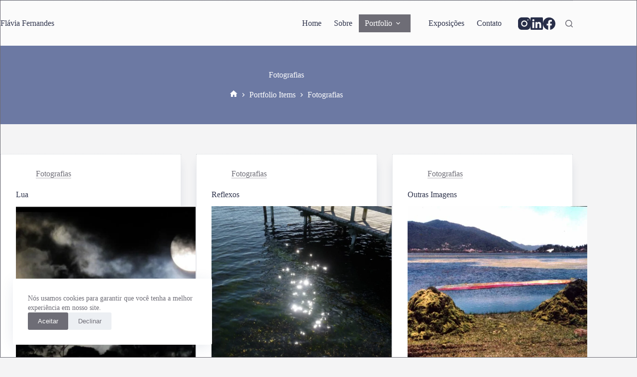

--- FILE ---
content_type: text/html; charset=UTF-8
request_url: https://www.flaviafernandes.com/portfolio-type/fotografias/
body_size: 19083
content:
<!doctype html>
<html lang="pt-BR">
<head>
	
	<meta charset="UTF-8">
	<meta name="viewport" content="width=device-width, initial-scale=1, maximum-scale=5, viewport-fit=cover">
	<link rel="profile" href="https://gmpg.org/xfn/11">

	<title>Portfolio Type: Fotografias - Flávia Fernandes</title>

<!-- The SEO Framework por Sybre Waaijer -->
<meta name="robots" content="max-snippet:-1,max-image-preview:large,max-video-preview:-1" />
<link rel="canonical" href="https://www.flaviafernandes.com/portfolio-type/fotografias/" />
<meta property="og:type" content="website" />
<meta property="og:locale" content="pt_BR" />
<meta property="og:site_name" content="Flávia Fernandes" />
<meta property="og:title" content="Portfolio Type: Fotografias" />
<meta property="og:url" content="https://www.flaviafernandes.com/portfolio-type/fotografias/" />
<meta property="og:image" content="https://www.flaviafernandes.com/wp-content/uploads/2022/06/foto-de-flavia-fernandes-em-estudio-por-gianluca.jpg" />
<meta property="og:image:width" content="960" />
<meta property="og:image:height" content="960" />
<meta property="og:image:alt" content="Foto de perfil da artista visual Flávia Fernandes" />
<meta name="twitter:card" content="summary_large_image" />
<meta name="twitter:title" content="Portfolio Type: Fotografias" />
<meta name="twitter:image" content="https://www.flaviafernandes.com/wp-content/uploads/2022/06/foto-de-flavia-fernandes-em-estudio-por-gianluca.jpg" />
<meta name="twitter:image:alt" content="Foto de perfil da artista visual Flávia Fernandes" />
<meta name="google-site-verification" content="p_VOgMmXp5oikgIP_CSKQeqoXypj3_HTdjoT6_WIc0g" />
<script type="application/ld+json">{"@context":"https://schema.org","@graph":[{"@type":"WebSite","@id":"https://www.flaviafernandes.com/#/schema/WebSite","url":"https://www.flaviafernandes.com/","name":"Flávia Fernandes","alternateName":"Flávia Fernandes, artista plástica e visual","description":"Artista Visual, Florianópolis, SC, Brasil","inLanguage":"pt-BR","potentialAction":{"@type":"SearchAction","target":{"@type":"EntryPoint","urlTemplate":"https://www.flaviafernandes.com/search/{search_term_string}/"},"query-input":"required name=search_term_string"},"publisher":{"@type":"Person","@id":"https://www.flaviafernandes.com/#/schema/Person","name":"Flávia Fernandes, artista plástica e visual","url":"https://www.flaviafernandes.com/"}},{"@type":"CollectionPage","@id":"https://www.flaviafernandes.com/portfolio-type/fotografias/","url":"https://www.flaviafernandes.com/portfolio-type/fotografias/","name":"Portfolio Type: Fotografias - Flávia Fernandes","inLanguage":"pt-BR","isPartOf":{"@id":"https://www.flaviafernandes.com/#/schema/WebSite"},"breadcrumb":{"@type":"BreadcrumbList","@id":"https://www.flaviafernandes.com/#/schema/BreadcrumbList","itemListElement":[{"@type":"ListItem","position":1,"item":"https://www.flaviafernandes.com/","name":"Flávia Fernandes"},{"@type":"ListItem","position":2,"name":"Portfolio Type: Fotografias"}]}}]}</script>
<!-- / The SEO Framework por Sybre Waaijer | 34.28ms meta | 33.79ms boot -->

<link rel='dns-prefetch' href='//www.googletagmanager.com' />
<style id='wp-img-auto-sizes-contain-inline-css'>
img:is([sizes=auto i],[sizes^="auto," i]){contain-intrinsic-size:3000px 1500px}
/*# sourceURL=wp-img-auto-sizes-contain-inline-css */
</style>

<link rel='stylesheet' id='blocksy-dynamic-global-css' href='https://www.flaviafernandes.com/wp-content/uploads/blocksy/css/global.css?ver=88122' media='all' />
<link rel='stylesheet' id='wp-block-library-css' href='https://www.flaviafernandes.com/wp-includes/css/dist/block-library/style.min.css?ver=6.9' media='all' />
<link rel='stylesheet' id='genesis-blocks-style-css-css' href='https://www.flaviafernandes.com/wp-content/plugins/genesis-page-builder/lib/genesis-blocks/dist/blocks.style.build.css?ver=1654524767' media='all' />
<style id='global-styles-inline-css'>
:root{--wp--preset--aspect-ratio--square: 1;--wp--preset--aspect-ratio--4-3: 4/3;--wp--preset--aspect-ratio--3-4: 3/4;--wp--preset--aspect-ratio--3-2: 3/2;--wp--preset--aspect-ratio--2-3: 2/3;--wp--preset--aspect-ratio--16-9: 16/9;--wp--preset--aspect-ratio--9-16: 9/16;--wp--preset--color--black: #000000;--wp--preset--color--cyan-bluish-gray: #abb8c3;--wp--preset--color--white: #ffffff;--wp--preset--color--pale-pink: #f78da7;--wp--preset--color--vivid-red: #cf2e2e;--wp--preset--color--luminous-vivid-orange: #ff6900;--wp--preset--color--luminous-vivid-amber: #fcb900;--wp--preset--color--light-green-cyan: #7bdcb5;--wp--preset--color--vivid-green-cyan: #00d084;--wp--preset--color--pale-cyan-blue: #8ed1fc;--wp--preset--color--vivid-cyan-blue: #0693e3;--wp--preset--color--vivid-purple: #9b51e0;--wp--preset--color--palette-color-1: var(--theme-palette-color-1, #FB7258);--wp--preset--color--palette-color-2: var(--theme-palette-color-2, #F74D67);--wp--preset--color--palette-color-3: var(--theme-palette-color-3, #6e6d76);--wp--preset--color--palette-color-4: var(--theme-palette-color-4, #0e0c1b);--wp--preset--color--palette-color-5: var(--theme-palette-color-5, #DFDFE2);--wp--preset--color--palette-color-6: var(--theme-palette-color-6, #F4F4F5);--wp--preset--color--palette-color-7: var(--theme-palette-color-7, #FBFBFB);--wp--preset--color--palette-color-8: var(--theme-palette-color-8, #ffffff);--wp--preset--gradient--vivid-cyan-blue-to-vivid-purple: linear-gradient(135deg,rgb(6,147,227) 0%,rgb(155,81,224) 100%);--wp--preset--gradient--light-green-cyan-to-vivid-green-cyan: linear-gradient(135deg,rgb(122,220,180) 0%,rgb(0,208,130) 100%);--wp--preset--gradient--luminous-vivid-amber-to-luminous-vivid-orange: linear-gradient(135deg,rgb(252,185,0) 0%,rgb(255,105,0) 100%);--wp--preset--gradient--luminous-vivid-orange-to-vivid-red: linear-gradient(135deg,rgb(255,105,0) 0%,rgb(207,46,46) 100%);--wp--preset--gradient--very-light-gray-to-cyan-bluish-gray: linear-gradient(135deg,rgb(238,238,238) 0%,rgb(169,184,195) 100%);--wp--preset--gradient--cool-to-warm-spectrum: linear-gradient(135deg,rgb(74,234,220) 0%,rgb(151,120,209) 20%,rgb(207,42,186) 40%,rgb(238,44,130) 60%,rgb(251,105,98) 80%,rgb(254,248,76) 100%);--wp--preset--gradient--blush-light-purple: linear-gradient(135deg,rgb(255,206,236) 0%,rgb(152,150,240) 100%);--wp--preset--gradient--blush-bordeaux: linear-gradient(135deg,rgb(254,205,165) 0%,rgb(254,45,45) 50%,rgb(107,0,62) 100%);--wp--preset--gradient--luminous-dusk: linear-gradient(135deg,rgb(255,203,112) 0%,rgb(199,81,192) 50%,rgb(65,88,208) 100%);--wp--preset--gradient--pale-ocean: linear-gradient(135deg,rgb(255,245,203) 0%,rgb(182,227,212) 50%,rgb(51,167,181) 100%);--wp--preset--gradient--electric-grass: linear-gradient(135deg,rgb(202,248,128) 0%,rgb(113,206,126) 100%);--wp--preset--gradient--midnight: linear-gradient(135deg,rgb(2,3,129) 0%,rgb(40,116,252) 100%);--wp--preset--gradient--juicy-peach: linear-gradient(to right, #ffecd2 0%, #fcb69f 100%);--wp--preset--gradient--young-passion: linear-gradient(to right, #ff8177 0%, #ff867a 0%, #ff8c7f 21%, #f99185 52%, #cf556c 78%, #b12a5b 100%);--wp--preset--gradient--true-sunset: linear-gradient(to right, #fa709a 0%, #fee140 100%);--wp--preset--gradient--morpheus-den: linear-gradient(to top, #30cfd0 0%, #330867 100%);--wp--preset--gradient--plum-plate: linear-gradient(135deg, #667eea 0%, #764ba2 100%);--wp--preset--gradient--aqua-splash: linear-gradient(15deg, #13547a 0%, #80d0c7 100%);--wp--preset--gradient--love-kiss: linear-gradient(to top, #ff0844 0%, #ffb199 100%);--wp--preset--gradient--new-retrowave: linear-gradient(to top, #3b41c5 0%, #a981bb 49%, #ffc8a9 100%);--wp--preset--gradient--plum-bath: linear-gradient(to top, #cc208e 0%, #6713d2 100%);--wp--preset--gradient--high-flight: linear-gradient(to right, #0acffe 0%, #495aff 100%);--wp--preset--gradient--teen-party: linear-gradient(-225deg, #FF057C 0%, #8D0B93 50%, #321575 100%);--wp--preset--gradient--fabled-sunset: linear-gradient(-225deg, #231557 0%, #44107A 29%, #FF1361 67%, #FFF800 100%);--wp--preset--gradient--arielle-smile: radial-gradient(circle 248px at center, #16d9e3 0%, #30c7ec 47%, #46aef7 100%);--wp--preset--gradient--itmeo-branding: linear-gradient(180deg, #2af598 0%, #009efd 100%);--wp--preset--gradient--deep-blue: linear-gradient(to right, #6a11cb 0%, #2575fc 100%);--wp--preset--gradient--strong-bliss: linear-gradient(to right, #f78ca0 0%, #f9748f 19%, #fd868c 60%, #fe9a8b 100%);--wp--preset--gradient--sweet-period: linear-gradient(to top, #3f51b1 0%, #5a55ae 13%, #7b5fac 25%, #8f6aae 38%, #a86aa4 50%, #cc6b8e 62%, #f18271 75%, #f3a469 87%, #f7c978 100%);--wp--preset--gradient--purple-division: linear-gradient(to top, #7028e4 0%, #e5b2ca 100%);--wp--preset--gradient--cold-evening: linear-gradient(to top, #0c3483 0%, #a2b6df 100%, #6b8cce 100%, #a2b6df 100%);--wp--preset--gradient--mountain-rock: linear-gradient(to right, #868f96 0%, #596164 100%);--wp--preset--gradient--desert-hump: linear-gradient(to top, #c79081 0%, #dfa579 100%);--wp--preset--gradient--ethernal-constance: linear-gradient(to top, #09203f 0%, #537895 100%);--wp--preset--gradient--happy-memories: linear-gradient(-60deg, #ff5858 0%, #f09819 100%);--wp--preset--gradient--grown-early: linear-gradient(to top, #0ba360 0%, #3cba92 100%);--wp--preset--gradient--morning-salad: linear-gradient(-225deg, #B7F8DB 0%, #50A7C2 100%);--wp--preset--gradient--night-call: linear-gradient(-225deg, #AC32E4 0%, #7918F2 48%, #4801FF 100%);--wp--preset--gradient--mind-crawl: linear-gradient(-225deg, #473B7B 0%, #3584A7 51%, #30D2BE 100%);--wp--preset--gradient--angel-care: linear-gradient(-225deg, #FFE29F 0%, #FFA99F 48%, #FF719A 100%);--wp--preset--gradient--juicy-cake: linear-gradient(to top, #e14fad 0%, #f9d423 100%);--wp--preset--gradient--rich-metal: linear-gradient(to right, #d7d2cc 0%, #304352 100%);--wp--preset--gradient--mole-hall: linear-gradient(-20deg, #616161 0%, #9bc5c3 100%);--wp--preset--gradient--cloudy-knoxville: linear-gradient(120deg, #fdfbfb 0%, #ebedee 100%);--wp--preset--gradient--soft-grass: linear-gradient(to top, #c1dfc4 0%, #deecdd 100%);--wp--preset--gradient--saint-petersburg: linear-gradient(135deg, #f5f7fa 0%, #c3cfe2 100%);--wp--preset--gradient--everlasting-sky: linear-gradient(135deg, #fdfcfb 0%, #e2d1c3 100%);--wp--preset--gradient--kind-steel: linear-gradient(-20deg, #e9defa 0%, #fbfcdb 100%);--wp--preset--gradient--over-sun: linear-gradient(60deg, #abecd6 0%, #fbed96 100%);--wp--preset--gradient--premium-white: linear-gradient(to top, #d5d4d0 0%, #d5d4d0 1%, #eeeeec 31%, #efeeec 75%, #e9e9e7 100%);--wp--preset--gradient--clean-mirror: linear-gradient(45deg, #93a5cf 0%, #e4efe9 100%);--wp--preset--gradient--wild-apple: linear-gradient(to top, #d299c2 0%, #fef9d7 100%);--wp--preset--gradient--snow-again: linear-gradient(to top, #e6e9f0 0%, #eef1f5 100%);--wp--preset--gradient--confident-cloud: linear-gradient(to top, #dad4ec 0%, #dad4ec 1%, #f3e7e9 100%);--wp--preset--gradient--glass-water: linear-gradient(to top, #dfe9f3 0%, white 100%);--wp--preset--gradient--perfect-white: linear-gradient(-225deg, #E3FDF5 0%, #FFE6FA 100%);--wp--preset--font-size--small: 13px;--wp--preset--font-size--medium: 20px;--wp--preset--font-size--large: clamp(22px, 1.375rem + ((1vw - 3.2px) * 0.625), 30px);--wp--preset--font-size--x-large: clamp(30px, 1.875rem + ((1vw - 3.2px) * 1.563), 50px);--wp--preset--font-size--xx-large: clamp(45px, 2.813rem + ((1vw - 3.2px) * 2.734), 80px);--wp--preset--spacing--20: 0.44rem;--wp--preset--spacing--30: 0.67rem;--wp--preset--spacing--40: 1rem;--wp--preset--spacing--50: 1.5rem;--wp--preset--spacing--60: 2.25rem;--wp--preset--spacing--70: 3.38rem;--wp--preset--spacing--80: 5.06rem;--wp--preset--shadow--natural: 6px 6px 9px rgba(0, 0, 0, 0.2);--wp--preset--shadow--deep: 12px 12px 50px rgba(0, 0, 0, 0.4);--wp--preset--shadow--sharp: 6px 6px 0px rgba(0, 0, 0, 0.2);--wp--preset--shadow--outlined: 6px 6px 0px -3px rgb(255, 255, 255), 6px 6px rgb(0, 0, 0);--wp--preset--shadow--crisp: 6px 6px 0px rgb(0, 0, 0);}:root { --wp--style--global--content-size: var(--theme-block-max-width);--wp--style--global--wide-size: var(--theme-block-wide-max-width); }:where(body) { margin: 0; }.wp-site-blocks > .alignleft { float: left; margin-right: 2em; }.wp-site-blocks > .alignright { float: right; margin-left: 2em; }.wp-site-blocks > .aligncenter { justify-content: center; margin-left: auto; margin-right: auto; }:where(.wp-site-blocks) > * { margin-block-start: var(--theme-content-spacing); margin-block-end: 0; }:where(.wp-site-blocks) > :first-child { margin-block-start: 0; }:where(.wp-site-blocks) > :last-child { margin-block-end: 0; }:root { --wp--style--block-gap: var(--theme-content-spacing); }:root :where(.is-layout-flow) > :first-child{margin-block-start: 0;}:root :where(.is-layout-flow) > :last-child{margin-block-end: 0;}:root :where(.is-layout-flow) > *{margin-block-start: var(--theme-content-spacing);margin-block-end: 0;}:root :where(.is-layout-constrained) > :first-child{margin-block-start: 0;}:root :where(.is-layout-constrained) > :last-child{margin-block-end: 0;}:root :where(.is-layout-constrained) > *{margin-block-start: var(--theme-content-spacing);margin-block-end: 0;}:root :where(.is-layout-flex){gap: var(--theme-content-spacing);}:root :where(.is-layout-grid){gap: var(--theme-content-spacing);}.is-layout-flow > .alignleft{float: left;margin-inline-start: 0;margin-inline-end: 2em;}.is-layout-flow > .alignright{float: right;margin-inline-start: 2em;margin-inline-end: 0;}.is-layout-flow > .aligncenter{margin-left: auto !important;margin-right: auto !important;}.is-layout-constrained > .alignleft{float: left;margin-inline-start: 0;margin-inline-end: 2em;}.is-layout-constrained > .alignright{float: right;margin-inline-start: 2em;margin-inline-end: 0;}.is-layout-constrained > .aligncenter{margin-left: auto !important;margin-right: auto !important;}.is-layout-constrained > :where(:not(.alignleft):not(.alignright):not(.alignfull)){max-width: var(--wp--style--global--content-size);margin-left: auto !important;margin-right: auto !important;}.is-layout-constrained > .alignwide{max-width: var(--wp--style--global--wide-size);}body .is-layout-flex{display: flex;}.is-layout-flex{flex-wrap: wrap;align-items: center;}.is-layout-flex > :is(*, div){margin: 0;}body .is-layout-grid{display: grid;}.is-layout-grid > :is(*, div){margin: 0;}body{padding-top: 0px;padding-right: 0px;padding-bottom: 0px;padding-left: 0px;}:root :where(.wp-element-button, .wp-block-button__link){font-style: inherit;font-weight: inherit;letter-spacing: inherit;text-transform: inherit;}.has-black-color{color: var(--wp--preset--color--black) !important;}.has-cyan-bluish-gray-color{color: var(--wp--preset--color--cyan-bluish-gray) !important;}.has-white-color{color: var(--wp--preset--color--white) !important;}.has-pale-pink-color{color: var(--wp--preset--color--pale-pink) !important;}.has-vivid-red-color{color: var(--wp--preset--color--vivid-red) !important;}.has-luminous-vivid-orange-color{color: var(--wp--preset--color--luminous-vivid-orange) !important;}.has-luminous-vivid-amber-color{color: var(--wp--preset--color--luminous-vivid-amber) !important;}.has-light-green-cyan-color{color: var(--wp--preset--color--light-green-cyan) !important;}.has-vivid-green-cyan-color{color: var(--wp--preset--color--vivid-green-cyan) !important;}.has-pale-cyan-blue-color{color: var(--wp--preset--color--pale-cyan-blue) !important;}.has-vivid-cyan-blue-color{color: var(--wp--preset--color--vivid-cyan-blue) !important;}.has-vivid-purple-color{color: var(--wp--preset--color--vivid-purple) !important;}.has-palette-color-1-color{color: var(--wp--preset--color--palette-color-1) !important;}.has-palette-color-2-color{color: var(--wp--preset--color--palette-color-2) !important;}.has-palette-color-3-color{color: var(--wp--preset--color--palette-color-3) !important;}.has-palette-color-4-color{color: var(--wp--preset--color--palette-color-4) !important;}.has-palette-color-5-color{color: var(--wp--preset--color--palette-color-5) !important;}.has-palette-color-6-color{color: var(--wp--preset--color--palette-color-6) !important;}.has-palette-color-7-color{color: var(--wp--preset--color--palette-color-7) !important;}.has-palette-color-8-color{color: var(--wp--preset--color--palette-color-8) !important;}.has-black-background-color{background-color: var(--wp--preset--color--black) !important;}.has-cyan-bluish-gray-background-color{background-color: var(--wp--preset--color--cyan-bluish-gray) !important;}.has-white-background-color{background-color: var(--wp--preset--color--white) !important;}.has-pale-pink-background-color{background-color: var(--wp--preset--color--pale-pink) !important;}.has-vivid-red-background-color{background-color: var(--wp--preset--color--vivid-red) !important;}.has-luminous-vivid-orange-background-color{background-color: var(--wp--preset--color--luminous-vivid-orange) !important;}.has-luminous-vivid-amber-background-color{background-color: var(--wp--preset--color--luminous-vivid-amber) !important;}.has-light-green-cyan-background-color{background-color: var(--wp--preset--color--light-green-cyan) !important;}.has-vivid-green-cyan-background-color{background-color: var(--wp--preset--color--vivid-green-cyan) !important;}.has-pale-cyan-blue-background-color{background-color: var(--wp--preset--color--pale-cyan-blue) !important;}.has-vivid-cyan-blue-background-color{background-color: var(--wp--preset--color--vivid-cyan-blue) !important;}.has-vivid-purple-background-color{background-color: var(--wp--preset--color--vivid-purple) !important;}.has-palette-color-1-background-color{background-color: var(--wp--preset--color--palette-color-1) !important;}.has-palette-color-2-background-color{background-color: var(--wp--preset--color--palette-color-2) !important;}.has-palette-color-3-background-color{background-color: var(--wp--preset--color--palette-color-3) !important;}.has-palette-color-4-background-color{background-color: var(--wp--preset--color--palette-color-4) !important;}.has-palette-color-5-background-color{background-color: var(--wp--preset--color--palette-color-5) !important;}.has-palette-color-6-background-color{background-color: var(--wp--preset--color--palette-color-6) !important;}.has-palette-color-7-background-color{background-color: var(--wp--preset--color--palette-color-7) !important;}.has-palette-color-8-background-color{background-color: var(--wp--preset--color--palette-color-8) !important;}.has-black-border-color{border-color: var(--wp--preset--color--black) !important;}.has-cyan-bluish-gray-border-color{border-color: var(--wp--preset--color--cyan-bluish-gray) !important;}.has-white-border-color{border-color: var(--wp--preset--color--white) !important;}.has-pale-pink-border-color{border-color: var(--wp--preset--color--pale-pink) !important;}.has-vivid-red-border-color{border-color: var(--wp--preset--color--vivid-red) !important;}.has-luminous-vivid-orange-border-color{border-color: var(--wp--preset--color--luminous-vivid-orange) !important;}.has-luminous-vivid-amber-border-color{border-color: var(--wp--preset--color--luminous-vivid-amber) !important;}.has-light-green-cyan-border-color{border-color: var(--wp--preset--color--light-green-cyan) !important;}.has-vivid-green-cyan-border-color{border-color: var(--wp--preset--color--vivid-green-cyan) !important;}.has-pale-cyan-blue-border-color{border-color: var(--wp--preset--color--pale-cyan-blue) !important;}.has-vivid-cyan-blue-border-color{border-color: var(--wp--preset--color--vivid-cyan-blue) !important;}.has-vivid-purple-border-color{border-color: var(--wp--preset--color--vivid-purple) !important;}.has-palette-color-1-border-color{border-color: var(--wp--preset--color--palette-color-1) !important;}.has-palette-color-2-border-color{border-color: var(--wp--preset--color--palette-color-2) !important;}.has-palette-color-3-border-color{border-color: var(--wp--preset--color--palette-color-3) !important;}.has-palette-color-4-border-color{border-color: var(--wp--preset--color--palette-color-4) !important;}.has-palette-color-5-border-color{border-color: var(--wp--preset--color--palette-color-5) !important;}.has-palette-color-6-border-color{border-color: var(--wp--preset--color--palette-color-6) !important;}.has-palette-color-7-border-color{border-color: var(--wp--preset--color--palette-color-7) !important;}.has-palette-color-8-border-color{border-color: var(--wp--preset--color--palette-color-8) !important;}.has-vivid-cyan-blue-to-vivid-purple-gradient-background{background: var(--wp--preset--gradient--vivid-cyan-blue-to-vivid-purple) !important;}.has-light-green-cyan-to-vivid-green-cyan-gradient-background{background: var(--wp--preset--gradient--light-green-cyan-to-vivid-green-cyan) !important;}.has-luminous-vivid-amber-to-luminous-vivid-orange-gradient-background{background: var(--wp--preset--gradient--luminous-vivid-amber-to-luminous-vivid-orange) !important;}.has-luminous-vivid-orange-to-vivid-red-gradient-background{background: var(--wp--preset--gradient--luminous-vivid-orange-to-vivid-red) !important;}.has-very-light-gray-to-cyan-bluish-gray-gradient-background{background: var(--wp--preset--gradient--very-light-gray-to-cyan-bluish-gray) !important;}.has-cool-to-warm-spectrum-gradient-background{background: var(--wp--preset--gradient--cool-to-warm-spectrum) !important;}.has-blush-light-purple-gradient-background{background: var(--wp--preset--gradient--blush-light-purple) !important;}.has-blush-bordeaux-gradient-background{background: var(--wp--preset--gradient--blush-bordeaux) !important;}.has-luminous-dusk-gradient-background{background: var(--wp--preset--gradient--luminous-dusk) !important;}.has-pale-ocean-gradient-background{background: var(--wp--preset--gradient--pale-ocean) !important;}.has-electric-grass-gradient-background{background: var(--wp--preset--gradient--electric-grass) !important;}.has-midnight-gradient-background{background: var(--wp--preset--gradient--midnight) !important;}.has-juicy-peach-gradient-background{background: var(--wp--preset--gradient--juicy-peach) !important;}.has-young-passion-gradient-background{background: var(--wp--preset--gradient--young-passion) !important;}.has-true-sunset-gradient-background{background: var(--wp--preset--gradient--true-sunset) !important;}.has-morpheus-den-gradient-background{background: var(--wp--preset--gradient--morpheus-den) !important;}.has-plum-plate-gradient-background{background: var(--wp--preset--gradient--plum-plate) !important;}.has-aqua-splash-gradient-background{background: var(--wp--preset--gradient--aqua-splash) !important;}.has-love-kiss-gradient-background{background: var(--wp--preset--gradient--love-kiss) !important;}.has-new-retrowave-gradient-background{background: var(--wp--preset--gradient--new-retrowave) !important;}.has-plum-bath-gradient-background{background: var(--wp--preset--gradient--plum-bath) !important;}.has-high-flight-gradient-background{background: var(--wp--preset--gradient--high-flight) !important;}.has-teen-party-gradient-background{background: var(--wp--preset--gradient--teen-party) !important;}.has-fabled-sunset-gradient-background{background: var(--wp--preset--gradient--fabled-sunset) !important;}.has-arielle-smile-gradient-background{background: var(--wp--preset--gradient--arielle-smile) !important;}.has-itmeo-branding-gradient-background{background: var(--wp--preset--gradient--itmeo-branding) !important;}.has-deep-blue-gradient-background{background: var(--wp--preset--gradient--deep-blue) !important;}.has-strong-bliss-gradient-background{background: var(--wp--preset--gradient--strong-bliss) !important;}.has-sweet-period-gradient-background{background: var(--wp--preset--gradient--sweet-period) !important;}.has-purple-division-gradient-background{background: var(--wp--preset--gradient--purple-division) !important;}.has-cold-evening-gradient-background{background: var(--wp--preset--gradient--cold-evening) !important;}.has-mountain-rock-gradient-background{background: var(--wp--preset--gradient--mountain-rock) !important;}.has-desert-hump-gradient-background{background: var(--wp--preset--gradient--desert-hump) !important;}.has-ethernal-constance-gradient-background{background: var(--wp--preset--gradient--ethernal-constance) !important;}.has-happy-memories-gradient-background{background: var(--wp--preset--gradient--happy-memories) !important;}.has-grown-early-gradient-background{background: var(--wp--preset--gradient--grown-early) !important;}.has-morning-salad-gradient-background{background: var(--wp--preset--gradient--morning-salad) !important;}.has-night-call-gradient-background{background: var(--wp--preset--gradient--night-call) !important;}.has-mind-crawl-gradient-background{background: var(--wp--preset--gradient--mind-crawl) !important;}.has-angel-care-gradient-background{background: var(--wp--preset--gradient--angel-care) !important;}.has-juicy-cake-gradient-background{background: var(--wp--preset--gradient--juicy-cake) !important;}.has-rich-metal-gradient-background{background: var(--wp--preset--gradient--rich-metal) !important;}.has-mole-hall-gradient-background{background: var(--wp--preset--gradient--mole-hall) !important;}.has-cloudy-knoxville-gradient-background{background: var(--wp--preset--gradient--cloudy-knoxville) !important;}.has-soft-grass-gradient-background{background: var(--wp--preset--gradient--soft-grass) !important;}.has-saint-petersburg-gradient-background{background: var(--wp--preset--gradient--saint-petersburg) !important;}.has-everlasting-sky-gradient-background{background: var(--wp--preset--gradient--everlasting-sky) !important;}.has-kind-steel-gradient-background{background: var(--wp--preset--gradient--kind-steel) !important;}.has-over-sun-gradient-background{background: var(--wp--preset--gradient--over-sun) !important;}.has-premium-white-gradient-background{background: var(--wp--preset--gradient--premium-white) !important;}.has-clean-mirror-gradient-background{background: var(--wp--preset--gradient--clean-mirror) !important;}.has-wild-apple-gradient-background{background: var(--wp--preset--gradient--wild-apple) !important;}.has-snow-again-gradient-background{background: var(--wp--preset--gradient--snow-again) !important;}.has-confident-cloud-gradient-background{background: var(--wp--preset--gradient--confident-cloud) !important;}.has-glass-water-gradient-background{background: var(--wp--preset--gradient--glass-water) !important;}.has-perfect-white-gradient-background{background: var(--wp--preset--gradient--perfect-white) !important;}.has-small-font-size{font-size: var(--wp--preset--font-size--small) !important;}.has-medium-font-size{font-size: var(--wp--preset--font-size--medium) !important;}.has-large-font-size{font-size: var(--wp--preset--font-size--large) !important;}.has-x-large-font-size{font-size: var(--wp--preset--font-size--x-large) !important;}.has-xx-large-font-size{font-size: var(--wp--preset--font-size--xx-large) !important;}
:root :where(.wp-block-pullquote){font-size: clamp(0.984em, 0.984rem + ((1vw - 0.2em) * 0.645), 1.5em);line-height: 1.6;}
/*# sourceURL=global-styles-inline-css */
</style>
<link rel='stylesheet' id='contact-form-7-css' href='https://www.flaviafernandes.com/wp-content/plugins/contact-form-7/includes/css/styles.css?ver=6.1.4' media='all' />
<link rel='stylesheet' id='genesis-page-builder-frontend-styles-css' href='https://www.flaviafernandes.com/wp-content/plugins/genesis-page-builder/build/frontend.styles.build.css?ver=1654524767' media='all' />
<link rel='stylesheet' id='wpa-css-css' href='https://www.flaviafernandes.com/wp-content/plugins/honeypot/includes/css/wpa.css?ver=2.3.04' media='all' />
<link rel='stylesheet' id='mgl-css-css' href='https://www.flaviafernandes.com/wp-content/plugins/meow-gallery/app/style.min.css?ver=1765906250' media='all' />
<link rel='stylesheet' id='leaflet-css-css' href='https://www.flaviafernandes.com/wp-content/plugins/meow-lightbox/app/style.min.css?ver=1765906260' media='all' />
<link rel='stylesheet' id='ct-main-styles-css' href='https://www.flaviafernandes.com/wp-content/themes/blocksy/static/bundle/main.min.css?ver=2.1.23' media='all' />
<link rel='stylesheet' id='ct-page-title-styles-css' href='https://www.flaviafernandes.com/wp-content/themes/blocksy/static/bundle/page-title.min.css?ver=2.1.23' media='all' />
<link rel='stylesheet' id='ct-cf-7-styles-css' href='https://www.flaviafernandes.com/wp-content/themes/blocksy/static/bundle/cf-7.min.css?ver=2.1.23' media='all' />
<style id='generateblocks-inline-css'>
:root{--gb-container-width:1100px;}.gb-container .wp-block-image img{vertical-align:middle;}.gb-grid-wrapper .wp-block-image{margin-bottom:0;}.gb-highlight{background:none;}.gb-shape{line-height:0;}
/*# sourceURL=generateblocks-inline-css */
</style>
<link rel='stylesheet' id='blocksy-ext-product-reviews-styles-css' href='https://www.flaviafernandes.com/wp-content/plugins/blocksy-companion/framework/extensions/product-reviews/static/bundle/main.min.css?ver=2.1.23' media='all' />
<script src="https://www.flaviafernandes.com/wp-includes/js/dist/hooks.min.js?ver=dd5603f07f9220ed27f1" id="wp-hooks-js"></script>
<script src="https://www.flaviafernandes.com/wp-includes/js/dist/i18n.min.js?ver=c26c3dc7bed366793375" id="wp-i18n-js"></script>
<script id="wp-i18n-js-after">
wp.i18n.setLocaleData( { 'text direction\u0004ltr': [ 'ltr' ] } );
//# sourceURL=wp-i18n-js-after
</script>
<script src="https://www.flaviafernandes.com/wp-includes/js/jquery/jquery.min.js?ver=3.7.1" id="jquery-core-js"></script>
<script src="https://www.flaviafernandes.com/wp-includes/js/jquery/jquery-migrate.min.js?ver=3.4.1" id="jquery-migrate-js"></script>
<script id="mwl-build-js-js-extra">
var mwl_settings = {"api_url":"https://www.flaviafernandes.com/wp-json/meow-lightbox/v1/","rest_nonce":"32f0d605e9","plugin_url":"https://www.flaviafernandes.com/wp-content/plugins/meow-lightbox/app/","version":"1765906260","settings":{"rtf_slider_fix":false,"engine":"default","backdrop_opacity":85,"theme":"dark","flat_orientation":"below","orientation":"auto","selector":".entry-content, .gallery, .mgl-gallery, .wp-block-gallery,  .wp-block-image","selector_ahead":false,"deep_linking":false,"deep_linking_slug":"mwl","rendering_delay":300,"include_orphans":false,"js_logs":false,"social_sharing":false,"social_sharing_facebook":true,"social_sharing_twitter":true,"social_sharing_pinterest":true,"separate_galleries":false,"disable_arrows_on_mobile":false,"animation_toggle":"none","animation_speed":"normal","low_res_placeholder":false,"wordpress_big_image":false,"right_click_protection":true,"magnification":true,"full_screen":true,"anti_selector":".blog, .archive, .emoji, .attachment-post-image, .no-lightbox","preloading":false,"download_link":false,"caption_source":"caption","caption_ellipsis":true,"exif":{"title":false,"caption":true,"camera":false,"lens":false,"date":false,"date_timezone":false,"shutter_speed":false,"aperture":false,"focal_length":false,"iso":false,"keywords":false,"metadata_toggle":false},"slideshow":{"enabled":false,"timer":3000},"map":{"enabled":false}}};
//# sourceURL=mwl-build-js-js-extra
</script>
<script src="https://www.flaviafernandes.com/wp-content/plugins/meow-lightbox/app/lightbox.js?ver=1765906260" id="mwl-build-js-js"></script>

<!-- Snippet da etiqueta do Google (gtag.js) adicionado pelo Site Kit -->
<!-- Snippet do Google Análises adicionado pelo Site Kit -->
<script src="https://www.googletagmanager.com/gtag/js?id=G-YN0CR3B6JH" id="google_gtagjs-js" async></script>
<script id="google_gtagjs-js-after">
window.dataLayer = window.dataLayer || [];function gtag(){dataLayer.push(arguments);}
gtag("set","linker",{"domains":["www.flaviafernandes.com"]});
gtag("js", new Date());
gtag("set", "developer_id.dZTNiMT", true);
gtag("config", "G-YN0CR3B6JH");
//# sourceURL=google_gtagjs-js-after
</script>
<script id="wpso-front-scripts-js-extra">
var wpso = {"ajaxurl":"https://www.flaviafernandes.com/wp-admin/admin-ajax.php","nonce":"356bb717b8","user_items":[]};
//# sourceURL=wpso-front-scripts-js-extra
</script>
<script src="https://www.flaviafernandes.com/wp-content/plugins/wp-sort-order/js/front-scripts.js?ver=2026010313" id="wpso-front-scripts-js"></script>
<link rel="https://api.w.org/" href="https://www.flaviafernandes.com/wp-json/" /><link rel="alternate" title="JSON" type="application/json" href="https://www.flaviafernandes.com/wp-json/wp/v2/portfolio-type/30" /><link rel="EditURI" type="application/rsd+xml" title="RSD" href="https://www.flaviafernandes.com/xmlrpc.php?rsd" />
<meta name="generator" content="Site Kit by Google 1.168.0" /><noscript><link rel='stylesheet' href='https://www.flaviafernandes.com/wp-content/themes/blocksy/static/bundle/no-scripts.min.css' type='text/css'></noscript>
<link rel="icon" href="https://www.flaviafernandes.com/wp-content/uploads/2022/06/cropped-favicom-flavia-Fernandes-2-8-32x32.png" sizes="32x32" />
<link rel="icon" href="https://www.flaviafernandes.com/wp-content/uploads/2022/06/cropped-favicom-flavia-Fernandes-2-8-192x192.png" sizes="192x192" />
<link rel="apple-touch-icon" href="https://www.flaviafernandes.com/wp-content/uploads/2022/06/cropped-favicom-flavia-Fernandes-2-8-180x180.png" />
<meta name="msapplication-TileImage" content="https://www.flaviafernandes.com/wp-content/uploads/2022/06/cropped-favicom-flavia-Fernandes-2-8-270x270.png" />
		<style id="wp-custom-css">
			select, textarea, input[type='url'], input[type='tel'], input[type='text'], input[type='time'], input[type='date'], input[type='datetime'], input[type='datetime-local'], input[type='email'], input[type='number'], input[type='search'], input[type='password'], .ct-widget select, fieldset .wc-stripe-elements-field {
    -webkit-appearance: none;
    appearance: none;
    width: var(--form-field-width, 100%);
    height: var(--form-field-height, 40px);
    font-family: inherit;
    font-size: var(--form-font-size, 16px);
    color: var(--form-text-initial-color, var(--color));
    padding: var(--has-classic-forms, var(--form-field-padding, 0 12px));
    border-width: var(--form-field-border-width, 1px);
    border-style: var(--form-field-border-style, solid);
    border-color: var(--form-field-border-initial-color);
    border-radius: var(--has-classic-forms, var(--form-field-border-radius, 3px));
    background-color: #eee;
    transition: all 0.12s cubic-bezier(0.455, 0.03, 0.515, 0.955);
}

[data-prefix="gpb_portfolio_archive"] .entry-card .entry-title {
    --fontSize: 22px;
    --lineHeight: 1.3;
}


.post-navigation .nav-item-next {
text-align: left !important;
justify-content: flex-start !important;
order: 1;
}
.post-navigation .nav-item-next .item-content {
order: 1;
}
.post-navigation .nav-item-next figure {
margin-right: var(--thumb-margin, 25px);
margin-left: 0 !important;
}
.post-navigation .nav-item-next svg {
transform: rotate(180deg) translate3d(-10px, 0, 0) !important;
}
.post-navigation .nav-item-next:hover svg {
transform: rotate(180deg) translate3d(0px, 0, 0) !important;
}
.post-navigation .nav-item-prev {
text-align: right;
justify-content: flex-end;
order: 2;
}
.post-navigation .nav-item-prev figure {
order: 2;
margin-right: 0 !important;
margin-left: var(--thumb-margin, 25px);
}
.post-navigation .nav-item-prev svg {
transform: rotate(180deg) translate3d(10px, 0, 0) !important;
}
.post-navigation .nav-item-prev:hover svg {
transform: rotate(180deg) translate3d(0px, 0, 0) !important;
}		</style>
			</head>


<body class="archive tax-gpb_portfolio_type term-fotografias term-30 wp-embed-responsive wp-theme-blocksy" data-link="type-2" data-frame="default" data-prefix="gpb_portfolio_archive" data-header="type-1:sticky" data-footer="type-1">

<a class="skip-link screen-reader-text" href="#main">Pular para o conteúdo</a><div class="ct-drawer-canvas" data-location="start">
		<div id="search-modal" class="ct-panel" data-behaviour="modal" role="dialog" aria-label="Modal de pesquisa" inert>
			<div class="ct-panel-actions">
				<button class="ct-toggle-close" data-type="type-1" aria-label="Close search modal">
					<svg class="ct-icon" width="12" height="12" viewBox="0 0 15 15"><path d="M1 15a1 1 0 01-.71-.29 1 1 0 010-1.41l5.8-5.8-5.8-5.8A1 1 0 011.7.29l5.8 5.8 5.8-5.8a1 1 0 011.41 1.41l-5.8 5.8 5.8 5.8a1 1 0 01-1.41 1.41l-5.8-5.8-5.8 5.8A1 1 0 011 15z"/></svg>				</button>
			</div>

			<div class="ct-panel-content">
				

<form role="search" method="get" class="ct-search-form"  action="https://www.flaviafernandes.com/" aria-haspopup="listbox" data-live-results="thumbs">

	<input 
		type="search" class="modal-field"		placeholder="Pesquisar"
		value=""
		name="s"
		autocomplete="off"
		title="Pesquisar por..."
		aria-label="Pesquisar por..."
			>

	<div class="ct-search-form-controls">
		
		<button type="submit" class="wp-element-button" data-button="icon" aria-label="Botão de pesquisa">
			<svg class="ct-icon ct-search-button-content" aria-hidden="true" width="15" height="15" viewBox="0 0 15 15"><path d="M14.8,13.7L12,11c0.9-1.2,1.5-2.6,1.5-4.2c0-3.7-3-6.8-6.8-6.8S0,3,0,6.8s3,6.8,6.8,6.8c1.6,0,3.1-0.6,4.2-1.5l2.8,2.8c0.1,0.1,0.3,0.2,0.5,0.2s0.4-0.1,0.5-0.2C15.1,14.5,15.1,14,14.8,13.7z M1.5,6.8c0-2.9,2.4-5.2,5.2-5.2S12,3.9,12,6.8S9.6,12,6.8,12S1.5,9.6,1.5,6.8z"/></svg>
			<span class="ct-ajax-loader">
				<svg viewBox="0 0 24 24">
					<circle cx="12" cy="12" r="10" opacity="0.2" fill="none" stroke="currentColor" stroke-miterlimit="10" stroke-width="2"/>

					<path d="m12,2c5.52,0,10,4.48,10,10" fill="none" stroke="currentColor" stroke-linecap="round" stroke-miterlimit="10" stroke-width="2">
						<animateTransform
							attributeName="transform"
							attributeType="XML"
							type="rotate"
							dur="0.6s"
							from="0 12 12"
							to="360 12 12"
							repeatCount="indefinite"
						/>
					</path>
				</svg>
			</span>
		</button>

		
					<input type="hidden" name="ct_post_type" value="post:page">
		
		

		<input type="hidden" value="32f0d605e9" class="ct-live-results-nonce">	</div>

			<div class="screen-reader-text" aria-live="polite" role="status">
			Sem resultados		</div>
	
</form>


			</div>
		</div>

		<div id="offcanvas" class="ct-panel ct-header" data-behaviour="right-side" role="dialog" aria-label="Offcanvas modal" inert=""><div class="ct-panel-inner">
		<div class="ct-panel-actions">
			
			<button class="ct-toggle-close" data-type="type-2" aria-label="Close drawer">
				<svg class="ct-icon" width="12" height="12" viewBox="0 0 15 15"><path d="M1 15a1 1 0 01-.71-.29 1 1 0 010-1.41l5.8-5.8-5.8-5.8A1 1 0 011.7.29l5.8 5.8 5.8-5.8a1 1 0 011.41 1.41l-5.8 5.8 5.8 5.8a1 1 0 01-1.41 1.41l-5.8-5.8-5.8 5.8A1 1 0 011 15z"/></svg>
			</button>
		</div>
		<div class="ct-panel-content" data-device="desktop"><div class="ct-panel-content-inner"></div></div><div class="ct-panel-content" data-device="mobile"><div class="ct-panel-content-inner">
<nav
	class="mobile-menu menu-container has-submenu"
	data-id="mobile-menu" data-interaction="click" data-toggle-type="type-2" data-submenu-dots="yes"	aria-label="Header">

	<ul id="menu-header-1" class=""><li class="menu-item menu-item-type-post_type menu-item-object-page menu-item-home menu-item-433"><a href="https://www.flaviafernandes.com/" class="ct-menu-link">Home</a></li>
<li class="menu-item menu-item-type-post_type menu-item-object-page menu-item-434"><a href="https://www.flaviafernandes.com/sobre/" class="ct-menu-link">Sobre</a></li>
<li class="menu-item menu-item-type-custom menu-item-object-custom current-menu-ancestor current-menu-parent menu-item-has-children menu-item-1429"><span class="ct-sub-menu-parent"><a href="#" class="ct-menu-link">Portfolio</a><button class="ct-toggle-dropdown-mobile" aria-label="Expand dropdown menu" aria-haspopup="true" aria-expanded="false"><svg class="ct-icon toggle-icon-1" width="15" height="15" viewBox="0 0 15 15" aria-hidden="true"><path d="M3.9,5.1l3.6,3.6l3.6-3.6l1.4,0.7l-5,5l-5-5L3.9,5.1z"/></svg></button></span>
<ul class="sub-menu">
	<li class="menu-item menu-item-type-taxonomy menu-item-object-gpb_portfolio_type menu-item-1548"><a href="https://www.flaviafernandes.com/portfolio-type/pinturas/" class="ct-menu-link">Pinturas</a></li>
	<li class="menu-item menu-item-type-taxonomy menu-item-object-gpb_portfolio_type menu-item-1549"><a href="https://www.flaviafernandes.com/portfolio-type/desenho/" class="ct-menu-link">Desenho</a></li>
	<li class="menu-item menu-item-type-taxonomy menu-item-object-gpb_portfolio_type menu-item-1550"><a href="https://www.flaviafernandes.com/portfolio-type/recortes/" class="ct-menu-link">Recortes</a></li>
	<li class="menu-item menu-item-type-taxonomy menu-item-object-gpb_portfolio_type menu-item-1551"><a href="https://www.flaviafernandes.com/portfolio-type/monotipias/" class="ct-menu-link">Monotipias</a></li>
	<li class="menu-item menu-item-type-taxonomy menu-item-object-gpb_portfolio_type menu-item-1552"><a href="https://www.flaviafernandes.com/portfolio-type/gravuras/" class="ct-menu-link">Gravuras</a></li>
	<li class="menu-item menu-item-type-taxonomy menu-item-object-gpb_portfolio_type menu-item-1553"><a href="https://www.flaviafernandes.com/portfolio-type/instalacoes/" class="ct-menu-link">Instalações</a></li>
	<li class="menu-item menu-item-type-taxonomy menu-item-object-gpb_portfolio_type menu-item-has-children menu-item-1554"><span class="ct-sub-menu-parent"><a href="https://www.flaviafernandes.com/portfolio-type/intervencoes/" class="ct-menu-link">Intervenções</a><button class="ct-toggle-dropdown-mobile" aria-label="Expand dropdown menu" aria-haspopup="true" aria-expanded="false"><svg class="ct-icon toggle-icon-1" width="15" height="15" viewBox="0 0 15 15" aria-hidden="true"><path d="M3.9,5.1l3.6,3.6l3.6-3.6l1.4,0.7l-5,5l-5-5L3.9,5.1z"/></svg></button></span>
	<ul class="sub-menu">
		<li class="menu-item menu-item-type-taxonomy menu-item-object-gpb_portfolio_type menu-item-1555"><a href="https://www.flaviafernandes.com/portfolio-type/na-natureza/" class="ct-menu-link">Na Natureza</a></li>
		<li class="menu-item menu-item-type-taxonomy menu-item-object-gpb_portfolio_type menu-item-1556"><a href="https://www.flaviafernandes.com/portfolio-type/urbanas/" class="ct-menu-link">Urbanas</a></li>
	</ul>
</li>
	<li class="menu-item menu-item-type-taxonomy menu-item-object-gpb_portfolio_type menu-item-1557"><a href="https://www.flaviafernandes.com/portfolio-type/obras-publicas/" class="ct-menu-link">Obras Públicas</a></li>
	<li class="menu-item menu-item-type-taxonomy menu-item-object-gpb_portfolio_type current-menu-item menu-item-1558"><a href="https://www.flaviafernandes.com/portfolio-type/fotografias/" aria-current="page" class="ct-menu-link">Fotografias</a></li>
</ul>
</li>
<li class="menu-item menu-item-type-post_type menu-item-object-page menu-item-906"><a href="https://www.flaviafernandes.com/exposicoes/" class="ct-menu-link">Exposições</a></li>
<li class="menu-item menu-item-type-post_type menu-item-object-page menu-item-458"><a href="https://www.flaviafernandes.com/contato/" class="ct-menu-link">Contato</a></li>
</ul></nav>


<div
	class="ct-header-socials "
	data-id="socials">

	
		<div class="ct-social-box" data-color="custom" data-icon-size="custom" data-icons-type="simple" >
			
			
							
				<a href="https://www.instagram.com/flaviafernandes.art/" data-network="instagram" aria-label="Instagram" target="_blank" rel="noopener noreferrer nofollow">
					<span class="ct-icon-container">
					<svg
					width="20"
					height="20"
					viewBox="0 0 20 20"
					aria-hidden="true">
						<circle cx="10" cy="10" r="3.3"/>
						<path d="M14.2,0H5.8C2.6,0,0,2.6,0,5.8v8.3C0,17.4,2.6,20,5.8,20h8.3c3.2,0,5.8-2.6,5.8-5.8V5.8C20,2.6,17.4,0,14.2,0zM10,15c-2.8,0-5-2.2-5-5s2.2-5,5-5s5,2.2,5,5S12.8,15,10,15z M15.8,5C15.4,5,15,4.6,15,4.2s0.4-0.8,0.8-0.8s0.8,0.4,0.8,0.8S16.3,5,15.8,5z"/>
					</svg>
				</span>				</a>
							
				<a href="https://www.linkedin.com/in/flavia-fernandes-71014984/" data-network="linkedin" aria-label="LinkedIn" target="_blank" rel="noopener noreferrer nofollow">
					<span class="ct-icon-container">
					<svg
					width="20px"
					height="20px"
					viewBox="0 0 20 20"
					aria-hidden="true">
						<path d="M18.6,0H1.4C0.6,0,0,0.6,0,1.4v17.1C0,19.4,0.6,20,1.4,20h17.1c0.8,0,1.4-0.6,1.4-1.4V1.4C20,0.6,19.4,0,18.6,0z M6,17.1h-3V7.6h3L6,17.1L6,17.1zM4.6,6.3c-1,0-1.7-0.8-1.7-1.7s0.8-1.7,1.7-1.7c0.9,0,1.7,0.8,1.7,1.7C6.3,5.5,5.5,6.3,4.6,6.3z M17.2,17.1h-3v-4.6c0-1.1,0-2.5-1.5-2.5c-1.5,0-1.8,1.2-1.8,2.5v4.7h-3V7.6h2.8v1.3h0c0.4-0.8,1.4-1.5,2.8-1.5c3,0,3.6,2,3.6,4.5V17.1z"/>
					</svg>
				</span>				</a>
							
				<a href="https://www.facebook.com/profile.php?id=100010238178141" data-network="facebook" aria-label="Facebook" target="_blank" rel="noopener noreferrer nofollow">
					<span class="ct-icon-container">
					<svg
					width="20px"
					height="20px"
					viewBox="0 0 20 20"
					aria-hidden="true">
						<path d="M20,10.1c0-5.5-4.5-10-10-10S0,4.5,0,10.1c0,5,3.7,9.1,8.4,9.9v-7H5.9v-2.9h2.5V7.9C8.4,5.4,9.9,4,12.2,4c1.1,0,2.2,0.2,2.2,0.2v2.5h-1.3c-1.2,0-1.6,0.8-1.6,1.6v1.9h2.8L13.9,13h-2.3v7C16.3,19.2,20,15.1,20,10.1z"/>
					</svg>
				</span>				</a>
			
			
					</div>

	
</div>
</div></div></div></div></div>
<div id="main-container">
	<header id="header" class="ct-header" data-id="type-1" itemscope="" itemtype="https://schema.org/WPHeader"><div data-device="desktop"><div class="ct-sticky-container"><div data-sticky="shrink"><div data-row="middle" data-column-set="2"><div class="ct-container"><div data-column="start" data-placements="1"><div data-items="primary">
<div	class="site-branding"
	data-id="logo"		itemscope="itemscope" itemtype="https://schema.org/Organization">

	
			<div class="site-title-container">
			<span class="site-title " itemprop="name"><a href="https://www.flaviafernandes.com/" rel="home" itemprop="url">Flávia Fernandes</a></span>					</div>
	  </div>

</div></div><div data-column="end" data-placements="1"><div data-items="primary">
<nav
	id="header-menu-1"
	class="header-menu-1 menu-container"
	data-id="menu" data-interaction="hover"	data-menu="type-3"
	data-dropdown="type-1:simple"		data-responsive="no"	itemscope="" itemtype="https://schema.org/SiteNavigationElement"	aria-label="Header">

	<ul id="menu-header" class="menu"><li id="menu-item-433" class="menu-item menu-item-type-post_type menu-item-object-page menu-item-home menu-item-433"><a href="https://www.flaviafernandes.com/" class="ct-menu-link">Home</a></li>
<li id="menu-item-434" class="menu-item menu-item-type-post_type menu-item-object-page menu-item-434"><a href="https://www.flaviafernandes.com/sobre/" class="ct-menu-link">Sobre</a></li>
<li id="menu-item-1429" class="menu-item menu-item-type-custom menu-item-object-custom current-menu-ancestor current-menu-parent menu-item-has-children menu-item-1429 animated-submenu-block"><a href="#" class="ct-menu-link">Portfolio<span class="ct-toggle-dropdown-desktop"><svg class="ct-icon" width="8" height="8" viewBox="0 0 15 15" aria-hidden="true"><path d="M2.1,3.2l5.4,5.4l5.4-5.4L15,4.3l-7.5,7.5L0,4.3L2.1,3.2z"/></svg></span></a><button class="ct-toggle-dropdown-desktop-ghost" aria-label="Expand dropdown menu" aria-haspopup="true" aria-expanded="false"></button>
<ul class="sub-menu">
	<li id="menu-item-1548" class="menu-item menu-item-type-taxonomy menu-item-object-gpb_portfolio_type menu-item-1548"><a href="https://www.flaviafernandes.com/portfolio-type/pinturas/" class="ct-menu-link">Pinturas</a></li>
	<li id="menu-item-1549" class="menu-item menu-item-type-taxonomy menu-item-object-gpb_portfolio_type menu-item-1549"><a href="https://www.flaviafernandes.com/portfolio-type/desenho/" class="ct-menu-link">Desenho</a></li>
	<li id="menu-item-1550" class="menu-item menu-item-type-taxonomy menu-item-object-gpb_portfolio_type menu-item-1550"><a href="https://www.flaviafernandes.com/portfolio-type/recortes/" class="ct-menu-link">Recortes</a></li>
	<li id="menu-item-1551" class="menu-item menu-item-type-taxonomy menu-item-object-gpb_portfolio_type menu-item-1551"><a href="https://www.flaviafernandes.com/portfolio-type/monotipias/" class="ct-menu-link">Monotipias</a></li>
	<li id="menu-item-1552" class="menu-item menu-item-type-taxonomy menu-item-object-gpb_portfolio_type menu-item-1552"><a href="https://www.flaviafernandes.com/portfolio-type/gravuras/" class="ct-menu-link">Gravuras</a></li>
	<li id="menu-item-1553" class="menu-item menu-item-type-taxonomy menu-item-object-gpb_portfolio_type menu-item-1553"><a href="https://www.flaviafernandes.com/portfolio-type/instalacoes/" class="ct-menu-link">Instalações</a></li>
	<li id="menu-item-1554" class="menu-item menu-item-type-taxonomy menu-item-object-gpb_portfolio_type menu-item-has-children menu-item-1554 animated-submenu-inline"><a href="https://www.flaviafernandes.com/portfolio-type/intervencoes/" class="ct-menu-link">Intervenções<span class="ct-toggle-dropdown-desktop"><svg class="ct-icon" width="8" height="8" viewBox="0 0 15 15" aria-hidden="true"><path d="M2.1,3.2l5.4,5.4l5.4-5.4L15,4.3l-7.5,7.5L0,4.3L2.1,3.2z"/></svg></span></a><button class="ct-toggle-dropdown-desktop-ghost" aria-label="Expand dropdown menu" aria-haspopup="true" aria-expanded="false"></button>
	<ul class="sub-menu">
		<li id="menu-item-1555" class="menu-item menu-item-type-taxonomy menu-item-object-gpb_portfolio_type menu-item-1555"><a href="https://www.flaviafernandes.com/portfolio-type/na-natureza/" class="ct-menu-link">Na Natureza</a></li>
		<li id="menu-item-1556" class="menu-item menu-item-type-taxonomy menu-item-object-gpb_portfolio_type menu-item-1556"><a href="https://www.flaviafernandes.com/portfolio-type/urbanas/" class="ct-menu-link">Urbanas</a></li>
	</ul>
</li>
	<li id="menu-item-1557" class="menu-item menu-item-type-taxonomy menu-item-object-gpb_portfolio_type menu-item-1557"><a href="https://www.flaviafernandes.com/portfolio-type/obras-publicas/" class="ct-menu-link">Obras Públicas</a></li>
	<li id="menu-item-1558" class="menu-item menu-item-type-taxonomy menu-item-object-gpb_portfolio_type current-menu-item menu-item-1558"><a href="https://www.flaviafernandes.com/portfolio-type/fotografias/" aria-current="page" class="ct-menu-link">Fotografias</a></li>
</ul>
</li>
<li id="menu-item-906" class="menu-item menu-item-type-post_type menu-item-object-page menu-item-906"><a href="https://www.flaviafernandes.com/exposicoes/" class="ct-menu-link">Exposições</a></li>
<li id="menu-item-458" class="menu-item menu-item-type-post_type menu-item-object-page menu-item-458"><a href="https://www.flaviafernandes.com/contato/" class="ct-menu-link">Contato</a></li>
</ul></nav>


<div
	class="ct-header-socials "
	data-id="socials">

	
		<div class="ct-social-box" data-color="custom" data-icon-size="custom" data-icons-type="simple" >
			
			
							
				<a href="https://www.instagram.com/flaviafernandes.art/" data-network="instagram" aria-label="Instagram" target="_blank" rel="noopener noreferrer nofollow">
					<span class="ct-icon-container">
					<svg
					width="20"
					height="20"
					viewBox="0 0 20 20"
					aria-hidden="true">
						<circle cx="10" cy="10" r="3.3"/>
						<path d="M14.2,0H5.8C2.6,0,0,2.6,0,5.8v8.3C0,17.4,2.6,20,5.8,20h8.3c3.2,0,5.8-2.6,5.8-5.8V5.8C20,2.6,17.4,0,14.2,0zM10,15c-2.8,0-5-2.2-5-5s2.2-5,5-5s5,2.2,5,5S12.8,15,10,15z M15.8,5C15.4,5,15,4.6,15,4.2s0.4-0.8,0.8-0.8s0.8,0.4,0.8,0.8S16.3,5,15.8,5z"/>
					</svg>
				</span>				</a>
							
				<a href="https://www.linkedin.com/in/flavia-fernandes-71014984/" data-network="linkedin" aria-label="LinkedIn" target="_blank" rel="noopener noreferrer nofollow">
					<span class="ct-icon-container">
					<svg
					width="20px"
					height="20px"
					viewBox="0 0 20 20"
					aria-hidden="true">
						<path d="M18.6,0H1.4C0.6,0,0,0.6,0,1.4v17.1C0,19.4,0.6,20,1.4,20h17.1c0.8,0,1.4-0.6,1.4-1.4V1.4C20,0.6,19.4,0,18.6,0z M6,17.1h-3V7.6h3L6,17.1L6,17.1zM4.6,6.3c-1,0-1.7-0.8-1.7-1.7s0.8-1.7,1.7-1.7c0.9,0,1.7,0.8,1.7,1.7C6.3,5.5,5.5,6.3,4.6,6.3z M17.2,17.1h-3v-4.6c0-1.1,0-2.5-1.5-2.5c-1.5,0-1.8,1.2-1.8,2.5v4.7h-3V7.6h2.8v1.3h0c0.4-0.8,1.4-1.5,2.8-1.5c3,0,3.6,2,3.6,4.5V17.1z"/>
					</svg>
				</span>				</a>
							
				<a href="https://www.facebook.com/profile.php?id=100010238178141" data-network="facebook" aria-label="Facebook" target="_blank" rel="noopener noreferrer nofollow">
					<span class="ct-icon-container">
					<svg
					width="20px"
					height="20px"
					viewBox="0 0 20 20"
					aria-hidden="true">
						<path d="M20,10.1c0-5.5-4.5-10-10-10S0,4.5,0,10.1c0,5,3.7,9.1,8.4,9.9v-7H5.9v-2.9h2.5V7.9C8.4,5.4,9.9,4,12.2,4c1.1,0,2.2,0.2,2.2,0.2v2.5h-1.3c-1.2,0-1.6,0.8-1.6,1.6v1.9h2.8L13.9,13h-2.3v7C16.3,19.2,20,15.1,20,10.1z"/>
					</svg>
				</span>				</a>
			
			
					</div>

	
</div>

<button
	class="ct-header-search ct-toggle "
	data-toggle-panel="#search-modal"
	aria-controls="search-modal"
	aria-label="Pesquisar"
	data-label="left"
	data-id="search">

	<span class="ct-label ct-hidden-sm ct-hidden-md ct-hidden-lg" aria-hidden="true">Pesquisar</span>

	<svg class="ct-icon" aria-hidden="true" width="15" height="15" viewBox="0 0 15 15"><path d="M14.8,13.7L12,11c0.9-1.2,1.5-2.6,1.5-4.2c0-3.7-3-6.8-6.8-6.8S0,3,0,6.8s3,6.8,6.8,6.8c1.6,0,3.1-0.6,4.2-1.5l2.8,2.8c0.1,0.1,0.3,0.2,0.5,0.2s0.4-0.1,0.5-0.2C15.1,14.5,15.1,14,14.8,13.7z M1.5,6.8c0-2.9,2.4-5.2,5.2-5.2S12,3.9,12,6.8S9.6,12,6.8,12S1.5,9.6,1.5,6.8z"/></svg></button>
</div></div></div></div></div></div></div><div data-device="mobile"><div class="ct-sticky-container"><div data-sticky="shrink"><div data-row="middle" data-column-set="2"><div class="ct-container"><div data-column="start" data-placements="1"><div data-items="primary">
<div	class="site-branding"
	data-id="logo"		>

	
			<div class="site-title-container">
			<span class="site-title "><a href="https://www.flaviafernandes.com/" rel="home" >Flávia Fernandes</a></span>					</div>
	  </div>

</div></div><div data-column="end" data-placements="1"><div data-items="primary">
<button
	class="ct-header-trigger ct-toggle "
	data-toggle-panel="#offcanvas"
	aria-controls="offcanvas"
	data-design="simple"
	data-label="right"
	aria-label="Menu"
	data-id="trigger">

	<span class="ct-label ct-hidden-sm ct-hidden-md ct-hidden-lg" aria-hidden="true">Menu</span>

	<svg class="ct-icon" width="18" height="14" viewBox="0 0 18 14" data-type="type-1" aria-hidden="true">
		<rect y="0.00" width="18" height="1.7" rx="1"/>
		<rect y="6.15" width="18" height="1.7" rx="1"/>
		<rect y="12.3" width="18" height="1.7" rx="1"/>
	</svg></button>
</div></div></div></div></div></div></div></header>
	<main id="main" class="site-main hfeed" itemscope="itemscope" itemtype="https://schema.org/CreativeWork">

		
<div class="hero-section" data-type="type-2">
			<figure>
			<div class="ct-media-container"><img width="1024" height="614" src="https://www.flaviafernandes.com/wp-content/uploads/2022/06/monotipia96cmX60cm-tratada-e1655390330127-1024x614.jpg.webp" class="attachment-large size-large" alt="" loading="lazy" decoding="async" srcset="https://www.flaviafernandes.com/wp-content/uploads/2022/06/monotipia96cmX60cm-tratada-e1655390330127-1024x614.jpg.webp 1024w, https://www.flaviafernandes.com/wp-content/uploads/2022/06/monotipia96cmX60cm-tratada-e1655390330127-300x180.jpg.webp 300w, https://www.flaviafernandes.com/wp-content/uploads/2022/06/monotipia96cmX60cm-tratada-e1655390330127-768x460.jpg.webp 768w, https://www.flaviafernandes.com/wp-content/uploads/2022/06/monotipia96cmX60cm-tratada-e1655390330127-1536x921.jpg.webp 1536w, https://www.flaviafernandes.com/wp-content/uploads/2022/06/monotipia96cmX60cm-tratada-e1655390330127.jpg.webp 1920w" sizes="auto, (max-width: 1024px) 100vw, 1024px" itemprop="image" /></div>		</figure>
	
			<header class="entry-header ct-container">
			<h1 class="page-title" itemprop="headline">Fotografias</h1>
			<nav class="ct-breadcrumbs" data-source="default"  itemscope="" itemtype="https://schema.org/BreadcrumbList"><span class="first-item" itemscope="" itemprop="itemListElement" itemtype="https://schema.org/ListItem"><meta itemprop="position" content="1"><a href="https://www.flaviafernandes.com/" itemprop="item"><svg class="ct-icon ct-home-icon" width="15" height="15" viewBox="0 0 15 15" fill="currentColor" aria-hidden="true" focusable="false"><path d="M7.5 1 0 7.8h2.1v6.1h4.1V9.8h2.7v4.1H13V7.8h2.1L7.5 1Z"/></svg><span itemprop="name" class="screen-reader-text">Home</span></a><meta itemprop="url" content="https://www.flaviafernandes.com/"/><svg class="ct-separator" fill="currentColor" width="8" height="8" viewBox="0 0 8 8" aria-hidden="true" focusable="false">
				<path d="M2,6.9L4.8,4L2,1.1L2.6,0l4,4l-4,4L2,6.9z"/>
			</svg></span><span class="item-0"itemscope="" itemprop="itemListElement" itemtype="https://schema.org/ListItem"><meta itemprop="position" content="2"><a href="https://www.flaviafernandes.com/gpb_portfolio/" itemprop="item"><span itemprop="name">Portfolio Items</span></a><meta itemprop="url" content="https://www.flaviafernandes.com/gpb_portfolio/"/><svg class="ct-separator" fill="currentColor" width="8" height="8" viewBox="0 0 8 8" aria-hidden="true" focusable="false">
				<path d="M2,6.9L4.8,4L2,1.1L2.6,0l4,4l-4,4L2,6.9z"/>
			</svg></span><span class="last-item" aria-current="page" itemscope="" itemprop="itemListElement" itemtype="https://schema.org/ListItem"><meta itemprop="position" content="3"><span itemprop="name">Fotografias</span><meta itemprop="url" content="https://www.flaviafernandes.com/portfolio-type/fotografias/"/></span>			</nav>

				</header>
	</div>



<div class="ct-container"  data-vertical-spacing="top:bottom">
	<section >
		<div class="entries" data-archive="default" data-layout="grid" data-cards="boxed"><article class="entry-card card-content post-689 gpb_portfolio type-gpb_portfolio status-publish has-post-thumbnail hentry gpb_portfolio_type-fotografias" data-reveal="bottom:no"><ul class="entry-meta" data-type="simple:slash" data-id="h0Jroh" ><li class="meta-categories" data-type="underline"><a href="https://www.flaviafernandes.com/portfolio-type/fotografias/" rel="tag" class="ct-term-30">Fotografias</a></li></ul><h2 class="entry-title"><a href="https://www.flaviafernandes.com/gpb_portfolio/fotografias/" rel="bookmark">Lua</a></h2><a class="ct-media-container boundless-image" href="https://www.flaviafernandes.com/gpb_portfolio/fotografias/" aria-label="Lua"><img width="768" height="526" src="https://www.flaviafernandes.com/wp-content/uploads/2022/06/lua-misteriosa-768x526.jpg.webp" class="attachment-medium_large size-medium_large wp-post-image" alt="" loading="lazy" decoding="async" srcset="https://www.flaviafernandes.com/wp-content/uploads/2022/06/lua-misteriosa-768x526.jpg.webp 768w, https://www.flaviafernandes.com/wp-content/uploads/2022/06/lua-misteriosa-300x205.jpg.webp 300w, https://www.flaviafernandes.com/wp-content/uploads/2022/06/lua-misteriosa-1024x701.jpg.webp 1024w, https://www.flaviafernandes.com/wp-content/uploads/2022/06/lua-misteriosa.jpg.webp 1242w" sizes="auto, (max-width: 768px) 100vw, 768px" itemprop="image" style="aspect-ratio: 4/3;" /></a></article><article class="entry-card card-content post-1313 gpb_portfolio type-gpb_portfolio status-publish has-post-thumbnail hentry gpb_portfolio_type-fotografias" data-reveal="bottom:no"><ul class="entry-meta" data-type="simple:slash" data-id="h0Jroh" ><li class="meta-categories" data-type="underline"><a href="https://www.flaviafernandes.com/portfolio-type/fotografias/" rel="tag" class="ct-term-30">Fotografias</a></li></ul><h2 class="entry-title"><a href="https://www.flaviafernandes.com/gpb_portfolio/reflexos/" rel="bookmark">Reflexos</a></h2><a class="ct-media-container boundless-image" href="https://www.flaviafernandes.com/gpb_portfolio/reflexos/" aria-label="Reflexos"><img width="768" height="1024" src="https://www.flaviafernandes.com/wp-content/uploads/2022/06/arco-e-flecha-020-768x1024.jpg.webp" class="attachment-medium_large size-medium_large wp-post-image" alt="" loading="lazy" decoding="async" srcset="https://www.flaviafernandes.com/wp-content/uploads/2022/06/arco-e-flecha-020-768x1024.jpg.webp 768w, https://www.flaviafernandes.com/wp-content/uploads/2022/06/arco-e-flecha-020-225x300.jpg.webp 225w, https://www.flaviafernandes.com/wp-content/uploads/2022/06/arco-e-flecha-020.jpg.webp 960w" sizes="auto, (max-width: 768px) 100vw, 768px" itemprop="image" style="aspect-ratio: 4/3;" /></a></article><article class="entry-card card-content post-1314 gpb_portfolio type-gpb_portfolio status-publish has-post-thumbnail hentry gpb_portfolio_type-fotografias" data-reveal="bottom:no"><ul class="entry-meta" data-type="simple:slash" data-id="h0Jroh" ><li class="meta-categories" data-type="underline"><a href="https://www.flaviafernandes.com/portfolio-type/fotografias/" rel="tag" class="ct-term-30">Fotografias</a></li></ul><h2 class="entry-title"><a href="https://www.flaviafernandes.com/gpb_portfolio/outras-imagens/" rel="bookmark">Outras Imagens</a></h2><a class="ct-media-container boundless-image" href="https://www.flaviafernandes.com/gpb_portfolio/outras-imagens/" aria-label="Outras Imagens"><img width="768" height="576" src="https://www.flaviafernandes.com/wp-content/uploads/2022/06/horizonte-intervencao-768x576.jpg.webp" class="attachment-medium_large size-medium_large wp-post-image" alt="" loading="lazy" decoding="async" srcset="https://www.flaviafernandes.com/wp-content/uploads/2022/06/horizonte-intervencao-768x576.jpg.webp 768w, https://www.flaviafernandes.com/wp-content/uploads/2022/06/horizonte-intervencao-300x225.jpg.webp 300w, https://www.flaviafernandes.com/wp-content/uploads/2022/06/horizonte-intervencao-1024x768.jpg.webp 1024w, https://www.flaviafernandes.com/wp-content/uploads/2022/06/horizonte-intervencao.jpg 1280w" sizes="auto, (max-width: 768px) 100vw, 768px" itemprop="image" style="aspect-ratio: 4/3;" /></a></article></div>	</section>

	</div>
	</main>

	<footer id="footer" class="ct-footer" data-id="type-1" itemscope="" itemtype="https://schema.org/WPFooter"><div data-row="middle"><div class="ct-container"><div data-column="menu">
<nav
	id="footer-menu"
	class="footer-menu-inline menu-container "
	data-id="menu"		itemscope="" itemtype="https://schema.org/SiteNavigationElement"	aria-label="Portfólio, categorias">

	<ul id="menu-portfolio-categorias" class="menu"><li id="menu-item-613" class="menu-item menu-item-type-taxonomy menu-item-object-gpb_portfolio_type menu-item-613"><a href="https://www.flaviafernandes.com/portfolio-type/pinturas/" class="ct-menu-link">Pinturas</a></li>
<li id="menu-item-900" class="menu-item menu-item-type-post_type menu-item-object-gpb_portfolio menu-item-900"><a href="https://www.flaviafernandes.com/gpb_portfolio/desenhos/" class="ct-menu-link">Desenhos</a></li>
<li id="menu-item-621" class="menu-item menu-item-type-taxonomy menu-item-object-gpb_portfolio_type menu-item-621"><a href="https://www.flaviafernandes.com/portfolio-type/recortes/" class="ct-menu-link">Recortes</a></li>
<li id="menu-item-617" class="menu-item menu-item-type-taxonomy menu-item-object-gpb_portfolio_type menu-item-617"><a href="https://www.flaviafernandes.com/portfolio-type/monotipias/" class="ct-menu-link">Monotipias</a></li>
<li id="menu-item-899" class="menu-item menu-item-type-post_type menu-item-object-gpb_portfolio menu-item-899"><a href="https://www.flaviafernandes.com/gpb_portfolio/gravura-em-metal/" class="ct-menu-link">Gravuras</a></li>
<li id="menu-item-615" class="menu-item menu-item-type-taxonomy menu-item-object-gpb_portfolio_type menu-item-615"><a href="https://www.flaviafernandes.com/portfolio-type/instalacoes/" class="ct-menu-link">Instalações</a></li>
<li id="menu-item-1397" class="menu-item menu-item-type-taxonomy menu-item-object-gpb_portfolio_type menu-item-1397"><a href="https://www.flaviafernandes.com/portfolio-type/na-natureza/" class="ct-menu-link">Intervenções Natureza</a></li>
<li id="menu-item-1398" class="menu-item menu-item-type-taxonomy menu-item-object-gpb_portfolio_type menu-item-1398"><a href="https://www.flaviafernandes.com/portfolio-type/urbanas/" class="ct-menu-link">Intervenções Urbanas</a></li>
<li id="menu-item-619" class="menu-item menu-item-type-taxonomy menu-item-object-gpb_portfolio_type menu-item-619"><a href="https://www.flaviafernandes.com/portfolio-type/obras-publicas/" class="ct-menu-link">Obras Públicas</a></li>
<li id="menu-item-1330" class="menu-item menu-item-type-taxonomy menu-item-object-gpb_portfolio_type current-menu-item menu-item-1330"><a href="https://www.flaviafernandes.com/portfolio-type/fotografias/" aria-current="page" class="ct-menu-link">Fotografias</a></li>
</ul></nav>
</div></div></div><div data-row="bottom"><div class="ct-container"><div data-column="copyright">
<div
	class="ct-footer-copyright"
	data-id="copyright">

	<p>Copyright © 2026 - Flávia Fernandes</p>
<p>Artista Visual, Florianópolis, SC, Brasil</p></div>
</div></div></div></footer></div>

<script type="speculationrules">
{"prefetch":[{"source":"document","where":{"and":[{"href_matches":"/*"},{"not":{"href_matches":["/wp-*.php","/wp-admin/*","/wp-content/uploads/*","/wp-content/*","/wp-content/plugins/*","/wp-content/themes/blocksy/*","/*\\?(.+)"]}},{"not":{"selector_matches":"a[rel~=\"nofollow\"]"}},{"not":{"selector_matches":".no-prefetch, .no-prefetch a"}}]},"eagerness":"conservative"}]}
</script>
	<script type="text/javascript">
		function genesisBlocksShare( url, title, w, h ){
			var left = ( window.innerWidth / 2 )-( w / 2 );
			var top  = ( window.innerHeight / 2 )-( h / 2 );
			return window.open(url, title, 'toolbar=no, location=no, directories=no, status=no, menubar=no, scrollbars=no, resizable=no, copyhistory=no, width=600, height=600, top='+top+', left='+left);
		}
	</script>
	<div class="ct-drawer-canvas" data-location="end"><div class="ct-drawer-inner">
	<a href="#main-container" class="ct-back-to-top "
		data-shape="square"
		data-alignment="right"
		title="Voltar ao topo" aria-label="Voltar ao topo" hidden>

		<svg class="ct-icon" width="15" height="15" viewBox="0 0 20 20"><path d="M18.1,9.4c-0.2,0.4-0.5,0.6-0.9,0.6h-3.7c0,0-0.6,8.7-0.9,9.1C12.2,19.6,11.1,20,10,20c-1,0-2.3-0.3-2.7-0.9C7,18.7,6.5,10,6.5,10H2.8c-0.4,0-0.7-0.2-1-0.6C1.7,9,1.7,8.6,1.9,8.3c2.8-4.1,7.2-8,7.4-8.1C9.5,0.1,9.8,0,10,0s0.5,0.1,0.6,0.2c0.2,0.1,4.6,3.9,7.4,8.1C18.2,8.7,18.3,9.1,18.1,9.4z"/></svg>	</a>

	</div></div><script src="https://www.flaviafernandes.com/wp-content/plugins/contact-form-7/includes/swv/js/index.js?ver=6.1.4" id="swv-js"></script>
<script id="contact-form-7-js-translations">
( function( domain, translations ) {
	var localeData = translations.locale_data[ domain ] || translations.locale_data.messages;
	localeData[""].domain = domain;
	wp.i18n.setLocaleData( localeData, domain );
} )( "contact-form-7", {"translation-revision-date":"2025-05-19 13:41:20+0000","generator":"GlotPress\/4.0.1","domain":"messages","locale_data":{"messages":{"":{"domain":"messages","plural-forms":"nplurals=2; plural=n > 1;","lang":"pt_BR"},"Error:":["Erro:"]}},"comment":{"reference":"includes\/js\/index.js"}} );
//# sourceURL=contact-form-7-js-translations
</script>
<script id="contact-form-7-js-before">
var wpcf7 = {
    "api": {
        "root": "https:\/\/www.flaviafernandes.com\/wp-json\/",
        "namespace": "contact-form-7\/v1"
    },
    "cached": 1
};
//# sourceURL=contact-form-7-js-before
</script>
<script src="https://www.flaviafernandes.com/wp-content/plugins/contact-form-7/includes/js/index.js?ver=6.1.4" id="contact-form-7-js"></script>
<script src="https://www.flaviafernandes.com/wp-content/plugins/honeypot/includes/js/wpa.js?ver=2.3.04" id="wpascript-js"></script>
<script id="wpascript-js-after">
wpa_field_info = {"wpa_field_name":"wmvses8294","wpa_field_value":845243,"wpa_add_test":"no"}
//# sourceURL=wpascript-js-after
</script>
<script src="https://www.flaviafernandes.com/wp-content/plugins/genesis-page-builder/lib/genesis-blocks/dist/assets/js/dismiss.js?ver=1654524767" id="genesis-blocks-dismiss-js-js"></script>
<script id="ct-scripts-js-extra">
var ct_localizations = {"ajax_url":"https://www.flaviafernandes.com/wp-admin/admin-ajax.php","public_url":"https://www.flaviafernandes.com/wp-content/themes/blocksy/static/bundle/","rest_url":"https://www.flaviafernandes.com/wp-json/","search_url":"https://www.flaviafernandes.com/search/QUERY_STRING/","show_more_text":"Mostrar mais","more_text":"Mais","search_live_results":"Resultados da pesquisa","search_live_no_results":"Sem resultados","search_live_no_result":"Sem resultados","search_live_one_result":"You got %s result. Please press Tab to select it.","search_live_many_results":"You got %s results. Please press Tab to select one.","search_live_stock_status_texts":{"instock":"Em estoque","outofstock":"Indispon\u00edvel"},"clipboard_copied":"Copiado!","clipboard_failed":"Falha ao copiar","expand_submenu":"Expand dropdown menu","collapse_submenu":"Collapse dropdown menu","dynamic_js_chunks":[{"id":"blocksy_sticky_header","selector":"header [data-sticky]","url":"https://www.flaviafernandes.com/wp-content/plugins/blocksy-companion/static/bundle/sticky.js?ver=2.1.23"}],"dynamic_styles":{"lazy_load":"https://www.flaviafernandes.com/wp-content/themes/blocksy/static/bundle/non-critical-styles.min.css?ver=2.1.23","search_lazy":"https://www.flaviafernandes.com/wp-content/themes/blocksy/static/bundle/non-critical-search-styles.min.css?ver=2.1.23","back_to_top":"https://www.flaviafernandes.com/wp-content/themes/blocksy/static/bundle/back-to-top.min.css?ver=2.1.23","cookie_notification":"https://www.flaviafernandes.com/wp-content/plugins/blocksy-companion/framework/extensions/cookies-consent/static/bundle/main.min.css"},"dynamic_styles_selectors":[{"selector":".ct-header-cart, #woo-cart-panel","url":"https://www.flaviafernandes.com/wp-content/themes/blocksy/static/bundle/cart-header-element-lazy.min.css?ver=2.1.23"},{"selector":".flexy","url":"https://www.flaviafernandes.com/wp-content/themes/blocksy/static/bundle/flexy.min.css?ver=2.1.23"},{"selector":"#account-modal","url":"https://www.flaviafernandes.com/wp-content/plugins/blocksy-companion/static/bundle/header-account-modal-lazy.min.css?ver=2.1.23"},{"selector":".ct-header-account","url":"https://www.flaviafernandes.com/wp-content/plugins/blocksy-companion/static/bundle/header-account-dropdown-lazy.min.css?ver=2.1.23"}]};
//# sourceURL=ct-scripts-js-extra
</script>
<script src="https://www.flaviafernandes.com/wp-content/themes/blocksy/static/bundle/main.js?ver=2.1.23" id="ct-scripts-js"></script>
<script async src="https://www.flaviafernandes.com/wp-content/plugins/blocksy-companion/framework/extensions/cookies-consent/static/bundle/main.js?ver=2.1.23" id="blocksy-ext-cookies-consent-scripts-js"></script>

</body>
</html>


<!-- Page cached by LiteSpeed Cache 7.7 on 2026-01-04 00:13:16 -->

--- FILE ---
content_type: application/x-javascript
request_url: https://www.flaviafernandes.com/wp-content/plugins/blocksy-companion/framework/extensions/cookies-consent/static/bundle/main.js?ver=2.1.23
body_size: 1770
content:
!function(){var e={215:function(e,t,n){var o,c;
/*!
 * JavaScript Cookie v2.2.1
 * https://github.com/js-cookie/js-cookie
 *
 * Copyright 2006, 2015 Klaus Hartl & Fagner Brack
 * Released under the MIT license
 */!function(i){if(void 0===(c="function"==typeof(o=i)?o.call(t,n,t,e):o)||(e.exports=c),e.exports=i(),!!0){var r=window.Cookies,a=window.Cookies=i();a.noConflict=function(){return window.Cookies=r,a}}}(function(){function e(){for(var e=0,t={};e<arguments.length;e++){var n=arguments[e];for(var o in n)t[o]=n[o]}return t}function t(e){return e.replace(/(%[0-9A-Z]{2})+/g,decodeURIComponent)}return function n(o){function c(){}function i(t,n,i){if("undefined"!=typeof document){"number"==typeof(i=e({path:"/"},c.defaults,i)).expires&&(i.expires=new Date(1*new Date+864e5*i.expires)),i.expires=i.expires?i.expires.toUTCString():"";try{var r=JSON.stringify(n);/^[\{\[]/.test(r)&&(n=r)}catch(e){}n=o.write?o.write(n,t):encodeURIComponent(String(n)).replace(/%(23|24|26|2B|3A|3C|3E|3D|2F|3F|40|5B|5D|5E|60|7B|7D|7C)/g,decodeURIComponent),t=encodeURIComponent(String(t)).replace(/%(23|24|26|2B|5E|60|7C)/g,decodeURIComponent).replace(/[\(\)]/g,escape);var a="";for(var s in i)i[s]&&(a+="; "+s,!0!==i[s]&&(a+="="+i[s].split(";")[0]));return document.cookie=t+"="+n+a}}function r(e,n){if("undefined"!=typeof document){for(var c={},i=document.cookie?document.cookie.split("; "):[],r=0;r<i.length;r++){var a=i[r].split("="),s=a.slice(1).join("=");n||'"'!==s.charAt(0)||(s=s.slice(1,-1));try{var u=t(a[0]);if(s=(o.read||o)(s,u)||t(s),n)try{s=JSON.parse(s)}catch(e){}if(c[u]=s,e===u)break}catch(e){}}return e?c[e]:c}}return c.set=i,c.get=function(e){return r(e,!1)},c.getJSON=function(e){return r(e,!0)},c.remove=function(t,n){i(t,"",e(n,{expires:-1}))},c.defaults={},c.withConverter=n,c}(function(){})})}},t={};function n(o){var c=t[o];if(void 0!==c)return c.exports;var i=t[o]={exports:{}};return e[o](i,i.exports,n),i.exports}n.n=function(e){var t=e&&e.__esModule?function(){return e.default}:function(){return e};return n.d(t,{a:t}),t},n.d=function(e,t){for(var o in t)n.o(t,o)&&!n.o(e,o)&&Object.defineProperty(e,o,{enumerable:!0,get:t[o]})},n.o=function(e,t){return Object.prototype.hasOwnProperty.call(e,t)},function(){"use strict";var e=window.ctEvents,t=n.n(e),o=n(215),c=n.n(o),i=window.ctFrontend;const r=function(e){27===e.keyCode&&a(document.querySelector(".cookie-notification"))},a=function(e){document.removeEventListener("keyup",r),e.classList.add("ct-fade-start"),requestAnimationFrame(function(){e.classList.remove("ct-fade-start"),e.classList.add("ct-fade-end"),l(e,function(){e.parentNode.removeChild(e)})})};let s={};const u=function(){const e=document.querySelector(".cookie-notification");var t;t=e,document.addEventListener("keyup",r),requestAnimationFrame(function(){t.classList.remove("ct-fade-in-start"),t.classList.add("ct-fade-in-end"),l(t,function(){t.classList.remove("ct-fade-in-end")})}),[...e.querySelectorAll("button")].map(function(t){t.addEventListener("click",function(n){if(n.preventDefault(),t.classList.contains("ct-cookies-accept-button")){const e={onehour:36e5,oneday:864e5,oneweek:6048e5,onemonth:26784e5,threemonths:80352e5,sixmonths:160704e5,oneyear:31536e6,forever:864e9};c().set("blocksy_cookies_consent_accepted","true",{expires:new Date(1*new Date+e[t.closest("[data-period]").dataset.period]),sameSite:"lax"}),s&&s.scripts&&s.scripts.map(function(e){const t=(new DOMParser).parseFromString(e,"text/html").querySelectorAll("script");t&&[...t].map(function(e){const t=document.createElement("script");e.innerHTML&&(t.innerHTML=e.innerHTML),[...e.attributes].map(function({name:e,value:n}){t.setAttribute(e,n)}),document.head.appendChild(t)})})}if(t.classList.contains("ct-cookies-decline-button")){const e={onehour:36e5,oneday:864e5,oneweek:6048e5,onemonth:26784e5,threemonths:80352e5,sixmonths:160704e5,oneyear:31536e6,forever:864e9};c().set("blocksy_cookies_consent_accepted","no",{expires:new Date(1*new Date+e[t.closest("[data-period]").dataset.period]),sameSite:"lax"})}a(e)})})},d=function(){if(c().get("blocksy_cookies_consent_accepted"))return;let e=document.querySelector('.ct-drawer-canvas[data-location="start"]');if(!e){const t=document.createElement("div");t.classList.add("ct-drawer-canvas"),t.setAttribute("data-location","start"),document.querySelector("#main-container").insertAdjacentElement("beforebegin",t),e=t}const t=new FormData;t.append("action","blc_load_cookies_consent_data"),fetch(ct_localizations.ajax_url,{method:"POST",body:t}).then(function(e){return e.json()}).then(function({data:t}){s=t,(0,i.loadStyle)(ct_localizations.dynamic_styles.cookie_notification).then(function(){e.insertAdjacentHTML("beforeend",s.consent_output),u()})})};var f;function l(e,t){setTimeout(function(){t()},300)}f=function(){d(),t()&&t().on("blocksy:cookies:init",function(){d()})},/comp|inter|loaded/.test(document.readyState)?f():document.addEventListener("DOMContentLoaded",f,!1)}()}();